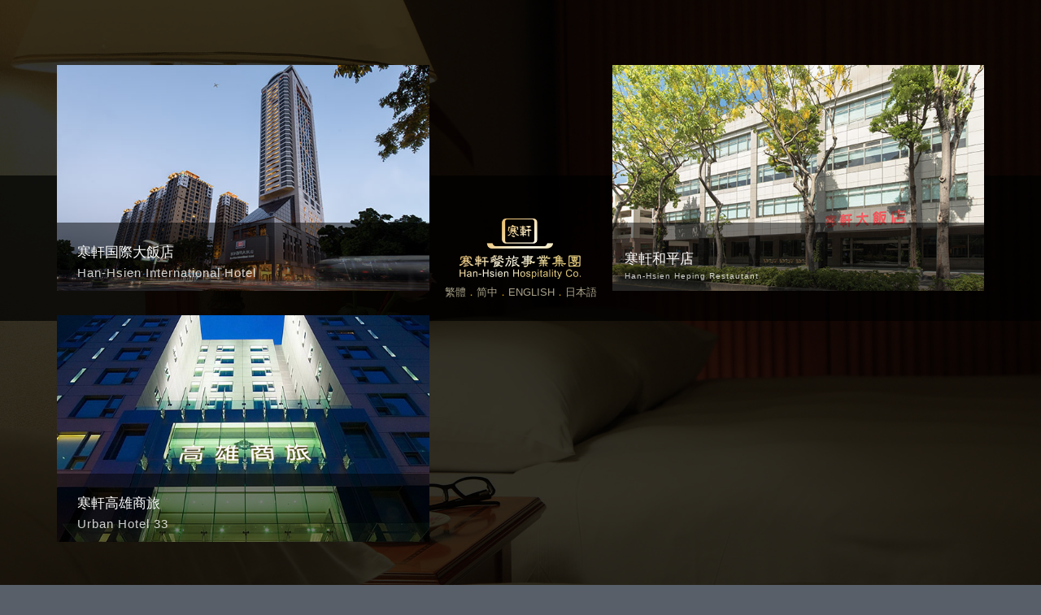

--- FILE ---
content_type: text/html; charset=UTF-8
request_url: http://tkt.qrgo.com.tw/index_jp.php
body_size: 4033
content:
<!DOCTYPE html>
<!--[if IE 8]> <html lang="en" class="ie8"> <![endif]-->
<!--[if IE 9]> <html lang="en" class="ie9"> <![endif]-->
<!--[if !IE]><!--> <html lang="zh-tw"> <!--<![endif]-->
<head>
    <title>寒軒餐飲事業集団</title>
    <!-- Meta -->
    <meta charset="utf-8">
    <meta name="viewport" content="width=device-width, initial-scale=1.0">
    <meta name="description" content="">
    <meta name="author" content="">

    <!-- Favicon -->
    <link rel="shortcut icon" href="favicon.ico">

    <!-- Web Fonts -->
    <link rel='stylesheet' type='text/css' href='//fonts.googleapis.com/css?family=Open+Sans:400,300,600&amp;subset=cyrillic,latin'>

    <!-- CSS Global Compulsory-->
    <link rel="stylesheet" href="assets/plugins/bootstrap/css/bootstrap.min.css">
    <link rel="stylesheet" href="assets/css/style.css">

    <!-- CSS Implementing Plugins -->
    <link rel="stylesheet" href="assets/plugins/animate.css">
    <link rel="stylesheet" href="assets/plugins/line-icons/line-icons.css">
    <link rel="stylesheet" href="assets/plugins/font-awesome/css/font-awesome.css">
    <link rel="stylesheet" href="assets/plugins/brand-buttons/brand-buttons.css">
    <link rel="stylesheet" href="assets/plugins/brand-buttons/brand-buttons-inversed.css">

    <!-- CSS Page Style -->
    <link rel="stylesheet" href="assets/css/pages/page_coming_soon_v1.css">
    <!-- CSS Customization -->
    <link rel="stylesheet" href="assets/css/custom.css">
	
<!-- Google Tag Manager -->
<script>(function(w,d,s,l,i){w[l]=w[l]||[];w[l].push({'gtm.start':
new Date().getTime(),event:'gtm.js'});var f=d.getElementsByTagName(s)[0],
j=d.createElement(s),dl=l!='dataLayer'?'&l='+l:'';j.async=true;j.src=
'https://www.googletagmanager.com/gtm.js?id='+i+dl;f.parentNode.insertBefore(j,f);
})(window,document,'script','dataLayer','GTM-WVGCC4H');</script>
<!-- End Google Tag Manager -->
</head>

<body class="coming-soon-page">

<!-- Google Tag Manager (noscript) -->
<noscript><iframe src="https://www.googletagmanager.com/ns.html?id=GTM-WVGCC4H"
height="0" width="0" style="display:none;visibility:hidden"></iframe></noscript>
<!-- End Google Tag Manager (noscript) -->

<div class="coming-soon-bg-cover"></div>
<div class="cen_block2 bounceInLeft animated"><img src="images/logo0.png" class="logo" ></div>
<div class="cen_block fadeInUp animated"><img src="images/logo.png" class="logo" id="logo">
<div class="lang"><a href="index.php" class="media-a">繁體</a>．<a href="index_cn.php" class="media-a">简中</a>．<a href="index_en.php" class="media-a">ENGLISH</a>．<a href="index_jp.php" class="media-a">日本語</a></div></div>

<!--=== Content Part ===-->
<div class="container">


    <!--=== Team v3 ===-->

        <div class="row team-v35 margin-top-80">
            <div class="col-sm-6 col-md-5 sm-margin-bottom-30" >
                <a href="hhih/jp/" target="_blank"><div class="team-img img-hover-v1" >
                    
                    <img class="img-responsive " src="images/img1.jpg" alt="">
                    <div class="team-hover txt_fix">
                        <span>寒軒国際大飯店</span>
                        <small>Han-Hsien International Hotel</small>
                        <p></p>
                    </div>
                    
                </div></a>
            </div>
            <div class="col-sm-6 col-md-5 col-md-offset-2 team-v35-c">
                <a href="hp/jp/" target="_blank"><div class="team-img img-hover-v1">
                
                    <img class="img-responsive" src="images/img23.jpg" alt="">
                    <div class="team-hover txt_fix">
                        <span>寒軒和平店</span>
                        <small class="txt_fix2">Han-Hsien Heping Restautant</small>
                        <p></p>

                    </div>
                    
                </div></a>
            </div>

            <div class="col-sm-6 col-md-5 margin-top-30 team-v35-b" >
                <a href="urban/jp/" target="_blank"><div class="team-img img-hover-v1" >
                    
                    <img class="img-responsive" src="images/img2.jpg" alt="">
                    <div class="team-hover txt_fix">
                        <span>寒軒高雄商旅</span>
                        <small>Urban Hotel 33</small>
                        <p></p>

                    </div>
                    
                </div></a>
            </div>
            <!--<div class="col-sm-6 col-md-5 col-md-offset-2 margin-top-30 team-v35-d">
                <a href="ym/jp/" target="_blank"><div class="team-img img-hover-v1">
                
                    <img class="img-responsive" src="images/img24.jpg" alt="">
                    <div class="team-hover txt_fix">
                        <span>寒軒陽明レストラン</span>
                        <small class="txt_fix2">Han-Hsien Yang-Ming Restaurant</small>
                        <p></p>

                    </div>
                    
                </div></a>
            </div>-->
            
        </div><!--/end row-->
    <!--=== End Team v3 ===-->
</div>
<!--/container-->

<hr class="margin-top-80 sphr">


<!--=== End Content Part ===-->


<div class="container margin-bottom-150 team-v1">
    <div class="title-box-v2">
                <h2>そ<span>の他のリンク</span></h2>
                <p class="fontsp1">Other Links</p>
                <div class="line"></div>
    </div>
    <div class="row team-v35">
            
            <div class="col-xs-6 col-md-2 margin-top-30 team-v35-f">
                <a href="chmc/" target="_blank"><div class="team-img img-hover-v1">
                
                    <img class="img-responsive" src="images/img6.jpg" alt="">
                    <div class="team-hover txt_fix">
                        <span>誠軒国際餐旅管理顧問公司</span>
                        <small class="txt_fix2">Chang Hsien H&M Company</small>
                        <p></p>

                    </div>
                    
                </div></a>
            </div>

             <div class="col-xs-6 col-md-2 margin-top-30 team-v35-g">
                <a href="media_jp.php"><div class="team-img img-hover-v1">
                
                    <img class="img-responsive" src="images/img7.jpg" alt="">
                    <div class="team-hover txt_fix">
                        <span>関連動画</span>
                        <small class="txt_fix2">YouTube</small>
                        <p></p>

                    </div>
                    
                </div></a>
            </div>
            
            <div class="col-xs-6 col-md-2 margin-top-30 team-v35-f">
                <a href="#" data-toggle="modal" data-target=".bs-example-modal-lg"><div class="team-img img-hover-v1">
                
                    <img class="img-responsive" src="images/img8.jpg" alt="">
                    <div class="team-hover txt_fix">
                        <span>FBリンク</span>
                        <small class="txt_fix2">FACEBOOK</small>
                        <p></p>

                    </div>
                    
                </div></a>
            </div>


            <div class="col-xs-6 col-md-2 margin-top-30 team-v35-e">
                <a href="http://line.naver.jp/ti/p/UTU-tPxCx2" target="_blank"><div class="team-img img-hover-v1">
                
                    <img class="img-responsive" src="images/LINE_APP.png" alt="">
                    <div class="team-hover txt_fix">
                        <span></span>
                        <small class="txt_fix2"></small>
                        <p></p>

                    </div>
                    
                </div></a>
            </div>

                    <div class="modal fade bs-example-modal-lg" tabindex="-1" role="dialog" aria-labelledby="myLargeModalLabel" aria-hidden="true" style="display: none;">
                            <div class="modal-dialog modal-lg">
                                <div class="modal-content">
                                    <div class="modal-header">
                                        <button aria-hidden="true" data-dismiss="modal" class="close" type="button">╳</button>
                                        <h4 id="myLargeModalLabel2" class="modal-title"><i class="fa fa-facebook"></i> 各店FB連結</h4>
                                    </div>
                                    <div class="modal-body txt_cen row margin-bottom-20" >

                                        <div class="col-xs-12 col-sm-3 margin-top-20">
                                        <div class="fb-page" data-href="https://www.facebook.com/hanhsien33fansclub" data-tabs="timeline" data-small-header="true" data-adapt-container-width="true" data-show-facepile="false" data-hide-cover="false" data-width="276"><div class="fb-xfbml-parse-ignore" ><blockquote cite="https://www.facebook.com/hanhsien33fansclub"><a href="https://www.facebook.com/hanhsien33fansclub">寒軒國際大飯店 Han-Hsien International Hotel</a></blockquote></div></div>

                                        </div>

                                        <div class="col-xs-12 col-sm-3 margin-top-20">
                                        <div class="fb-page" data-href="https://www.facebook.com/hanhsienheping" data-tabs="timeline" data-small-header="true" data-adapt-container-width="true" data-show-facepile="false" data-hide-cover="false" data-width="276"><div class="fb-xfbml-parse-ignore"><blockquote cite="https://www.facebook.com/hanhsienheping"><a href="https://www.facebook.com/hanhsienheping">寒軒和平店(Han-Hsien Heping Restaurant)</a></blockquote></div></div>

                                        </div>

                                        <div class="col-xs-12 col-sm-3 margin-top-20">
                                        <div class="fb-page" data-href="https://www.facebook.com/urbanhotel33" data-tabs="timeline" data-small-header="true" data-adapt-container-width="true" data-show-facepile="false" data-hide-cover="false" data-width="276"><div class="fb-xfbml-parse-ignore"><blockquote cite="https://www.facebook.com/urbanhotel33"><a href="https://www.facebook.com/urbanhotel33">高雄商旅Urban Hotel33</a></blockquote></div></div>

                                        </div>

                                        <div class="col-xs-12 col-sm-3 margin-top-20">
                                        <div class="fb-page" data-href="https://www.facebook.com/hanhsienyangming" data-tabs="timeline" data-small-header="true" data-adapt-container-width="true" data-show-facepile="false" data-hide-cover="false" data-width="276"><div class="fb-xfbml-parse-ignore"><blockquote cite="https://www.facebook.com/hanhsienyangming"><a href="https://www.facebook.com/hanhsienyangming">寒軒陽明飯店Hanhsien Yangming Resturant</a></blockquote></div></div>

                                        </div>

                                    </div>
                                </div>
                            </div>
                     </div>
    </div>
</div>
    

<!--=== Sticky Footer ===-->
<div class="sticky-footer">
    <div class="container padding-top-20">
        <div class="row">
            <div class="col-sm-12 col-md-6 txt_fix">
                <div class="add">
                <div class=" pull-left"><a href="hhih/" class="addname-link">寒軒国際大飯店</a>：</div><a href="https://maps.google.com/maps?ll=22.619198,120.310891&z=16&t=m&hl=zh-TW&gl=TW&mapclient=embed&cid=12007294610155951891" target="_blank" class="add-link">802 高雄市苓雅區四維三路33號</a><div class=" pull-right xs-space">電話：<a href="tel:07-332-2000">886-7-332-2000</a></div>
                </div>

                <div class="add"><div class=" pull-left"><a href="#" class="addname-link">寒軒大飯店和平店</a>：</div><a href="https://maps.google.com/maps?ll=22.620156,120.321722&z=19&t=m&hl=zh-TW&gl=TW&mapclient=embed&cid=17631457221716098029" target="_blank" class="add-link">802 高雄市苓雅區和平一路33號</a><div class=" pull-right xs-space">電話：<a href="tel:07-723-9911">886-7-723-9911</a></div>
                </div>

            </div>
            <div class="col-sm-12 col-md-6 txt_fix add-line" >
                <div class="add"><div class=" pull-left"><a href="#" class="addname-link">寒軒高雄アーバンホテル</a>：</div><a href="https://goo.gl/maps/4YLSGjXbTax" target="_blank" class="add-link">800 高雄市新興區民族二路33號</a><div class=" pull-right xs-space">電話：<a href="tel:07-222-1333">886-7-222-1333</a></div>
                </div>

                <!--<div class="add"><div class=" pull-left"><a href="#" class="addname-link">寒軒陽明レストラン</a>：</div><a href="https://maps.google.com/maps?ll=22.641216,120.341552&z=17&t=m&hl=zh-TW&gl=TW&mapclient=embed&cid=132992757050103418" target="_blank" class="add-link">807 高雄市三民區陽明路201號</a><div class=" pull-right xs-space">電話：<a href="tel:07-386-7533">886-7-386-7533</a></div>
                </div>-->

            </div>
        </div>
    </div>
    <div class="copyright">
        <div class="text-center">2016 &copy; Han-Hsien Hospitality Co. All Rights Reserved.</div>
    </div>
</div>
<!--=== End Sticky-Footer ===-->


<!-- JS Global Compulsory -->
<script type="text/javascript" src="assets/plugins/jquery/jquery.min.js"></script>
<script type="text/javascript" src="assets/plugins/jquery/jquery-migrate.min.js"></script>
<script type="text/javascript" src="assets/plugins/bootstrap/js/bootstrap.min.js"></script>
<!-- JS Implementing Plugins -->
<script type="text/javascript" src="assets/plugins/back-to-top.js"></script>
<script type="text/javascript" src="assets/plugins/smoothScroll.js"></script>
<script type="text/javascript" src="assets/plugins/countdown/jquery.plugin.js"></script>
<script type="text/javascript" src="assets/plugins/countdown/jquery.countdown.js"></script>
<script type="text/javascript" src="assets/plugins/backstretch/jquery.backstretch.min.js"></script>

<!-- JS Customization -->
<script type="text/javascript" src="assets/js/custom.js"></script>
<!-- JS Page Level -->
<script type="text/javascript" src="assets/js/app.js"></script>

<script type="text/javascript">
    jQuery(document).ready(function() {
        App.init();
        var wwd = $(window).width()
        if (wwd >= 769 ){
            $('#logo').attr("src", "images/logo.png");
            } else {
             $('#logo').attr("src", "images/logo_b.png");
            }
    });
</script>
<script type="text/javascript">
jQuery(function(){
    jQuery(window).scroll(function() {
        if ( jQuery(this).scrollTop() > 200){
            jQuery('#logo, .lang').fadeOut();
            jQuery('.sphr').addClass("hrpop");
        } else {
            jQuery('#logo, .lang').stop().fadeIn(100);
            jQuery('.sphr').removeClass("hrpop");
        }
    });
    $(window).scroll(function() {
   if($(window).scrollTop() + $(window).height() > $(document).height()- 100) {
      jQuery('.sticky-footer ').addClass("fadeup");
   } else {
      jQuery('.sticky-footer ').removeClass("fadeup");
    }
    });
});

</script>

<!-- Background Slider (Backstretch) -->
<script>
     $.backstretch([
      "images/index_bg1.jpg"
      ])
    /*$.backstretch([
      "images/index_bg3.jpg",
      "images/index_bg2.jpg",
      "images/index_bg1.jpg"
      ], {
        fade: 500,
        duration: 5000
    });*/
</script>

<!--[if lt IE 9]>
    <script src="assets/plugins/respond.js"></script>
    <script src="assets/plugins/html5shiv.js"></script>
    <script src="assets/plugins/placeholder-IE-fixes.js"></script>
<![endif]-->
<div id="fb-root"></div>
<script>(function(d, s, id) {
  var js, fjs = d.getElementsByTagName(s)[0];
  if (d.getElementById(id)) return;
  js = d.createElement(s); js.id = id;
  js.src = "//connect.facebook.net/zh_TW/sdk.js#xfbml=1&version=v2.5&appId=1445570702375708";
  fjs.parentNode.insertBefore(js, fjs);
}(document, 'script', 'facebook-jssdk'));

jQuery(function($){
var windowWidth = $(window).width();

$(window).resize(function() {
    if(windowWidth != $(window).width()){
    location.reload();
    return;
    }
});
});

</script>
<!-- Google tag (gtag.js) -->
<script async src="https://www.googletagmanager.com/gtag/js?id=G-3MBL75G49L"></script>
<script>
  window.dataLayer = window.dataLayer || [];
  function gtag(){dataLayer.push(arguments);}
  gtag('js', new Date());

  gtag('config', 'G-3MBL75G49L');
</script>

</body>
</html>


--- FILE ---
content_type: text/css
request_url: http://tkt.qrgo.com.tw/assets/css/pages/page_coming_soon_v1.css
body_size: 809
content:
/*Wrapping element for Sticky-Footer*/
html {
  	min-height: 100%;
  	position: relative;
}

body {
  	margin-bottom: 60px; /* Margin bottom by footer height */
}

/*Coming Soon Page
------------------------------------*/
/*Background Cover*/
.coming-soon-bg-cover:before {
	top: 0;
	bottom: 30px;
	z-index: -1;
	width: 100%;
	content: " ";
	height: 100%;
	position: absolute;
	background: rgba(0,0,0,0.5);
}

/*Content*/
.coming-soon-page {
	background: #585f69;
}

.coming-soon {
	margin-top: 100px;
}

.coming-soon {
	padding: 20px;
	text-align: center;
}  


.coming-soon h1,
.coming-soon h2,
.coming-soon h3 {
	color: #fff;
	margin-bottom: 20px;
}

.coming-soon h2,
.coming-soon h3 {
	font-weight: 400;
	display: inline-block;
}

.coming-soon h1 {
	font-size: 45px;
	line-height: 65px;
}

.coming-soon h2 {
	font-size: 55px;
	line-height: 60px;
	padding: 15px 30px;
	border: solid 4px #fff;
}

.coming-soon h3 {
	font-size: 16px;
	margin-bottom: 30px;	
}

/* Small devices (tablets, 768px and less) */
@media (max-width: 768px) { 
	.coming-soon h1 {
		font-size: 40px;
	}

	.coming-soon h2 {
		font-size: 45px;
	}
}

/*Social*/
.coming-soon-social {
	margin-bottom: 0;
}

.coming-soon-social li {
	margin: 0 5px;
}

.coming-soon-social li i {
	color: #fff;
	font-size: 18px;
}

/*Sticky-Footer
------------------------------------*/
.sticky-footer {
  	bottom: 0;
  	width: 100%;
  	padding-top: 25px;
  	position: absolute;
  	height: 60px; /* Set the fixed height of the footer here */
}

@media (max-width: 767px) {
	.sticky-footer {
  		padding-top: 0;
	}

	.sticky-footer .text-left,
	.sticky-footer .text-right {
		text-align: center;
	}
}

/*Countdown
------------------------------------*/
#defaultCountdown { 
	width: 100%;
	margin: 10px 0; 
	overflow: hidden;
}

#defaultCountdown span.countdown_row {
	overflow: hidden;
}

#defaultCountdown span.countdown-section {
	margin: 2px;
	width: 150px;
	margin-bottom: 20px;
	text-align: center;
	display: inline-block;
}

#defaultCountdown span.countdown-amount {
	color: #fff;
	display: block;
	font-weight: 200;
	font-size: 45px !important;
	line-height: 45px !important;
  	font-family: 'Open Sans', sans-serif;	
}

#defaultCountdown span.countdown-period {
	color: #fff;
	display: block;
	font-weight: 200;
	font-size: 14px !important;
}

--- FILE ---
content_type: text/css
request_url: http://tkt.qrgo.com.tw/assets/css/custom.css
body_size: 3243
content:
@charset "UTF-8";
@font-face { font-family: 'exmouth'; src: url(../../font/exmouth_.ttf);}
@font-face { font-family: 'Loopi'; src: url(../../font/Loopi.otf);}
@font-face { font-family: 'Sylfaen'; src: url(../../font/Sylfaen.ttf);}
@font-face { font-family: 'Mathematica7m'; src: url(../../font/Mathematica7m.ttf);}

/*** news title ***/
.team-v1 .title-box-v2 h2 {
    color: #ccc;
    font-family: Helvetica, Arial, 'LiHei Pro', '微軟正黑體', sans-serif;
    font-size: 2.3rem;
    font-weight: 200 !important;
    line-height: 20px;
    letter-spacing: 2px;
}
.team-v1 .title-box-v2 h2 span{
    color: #fff;
    font-family: Helvetica, Arial, 'LiHei Pro', '微軟正黑體', sans-serif;
    font-size: 1.8rem;
}
.title-box-v2 p {
    color: #a08249;
    font-size:4rem;
    font-family: 'exmouth'; 
}
.title-box-v2 p.title {
    color: #fff;
    font-size:4rem;
    font-family: 'exmouth'; 
    opacity: 0.6;
}
.line {
    background: url(../../images/line.png) no-repeat center;
    padding: 9px 0px;
    width: 100%;
    height: 18px;
    margin: 20px 0;
    opacity: 0.8;
}

.lang{ font-family: Helvetica, Arial, 'LiHei Pro', '微軟正黑體', sans-serif; color:#dda600; border-top:0px solid #f4ebc8; margin:5px 0px; font-size:13px;}
.lang a{ color:#f4ebc8; opacity: 0.7;}
.coming-soon-page2 .lang a.media-a{ color:#000; opacity: 0.7;}
.lang a:hover, .lang a:focus{color:#fff;opacity: 1;}

.media-p{font-family: Helvetica, Arial, 'LiHei Pro', '微軟正黑體', sans-serif; color:#fff; font-size: 1.4rem;}

/* Add here all your css styles (customizations) */

body{ overflow-x: hidden; background-color: #000;}
a {   text-decoration: none !important;}
.txt_fix{font-family: Helvetica, Arial, 'LiHei Pro', '微軟正黑體', sans-serif;}
.txt_rgt{ text-align: right;}
.txt_cen{ text-align: center;}


.title-box-v2{  z-index: 1;     position: relative;}

.margin-top-80{margin-top:80px;}
.margin-80{margin-top:-80px;}
.margin-top-50{margin-top:50px;}
.margin-top-40{margin-top:40px;}
.margin-top-30{margin-top:30px;}
.margin-bottom-150{margin-bottom:150px;}
.margin-top--10{margin-top:-10px;}

.padding-80{padding:80px 0px 30px 0px;}

.col-md-25{
	width:20.83333335%;
	float:left;
    position: relative;
    min-height: 1px;
    padding-right: 15px;
    padding-left: 15px;
}

.cen_block{ width:100%;padding:50px; background-color: rgba(0, 0, 0, 0); top:30%; position:fixed; z-index: 0; text-align: center;}
.cen_block img, .cen_block2 img{width:160px;}
.cen_block2{ width:120%;padding:50px; background-color: rgba(0,0, 0, 0.7); top:30%; position:fixed; z-index: 0; text-align: center; left:-10%;}


.newbg_main{position:absolute; top:0%;z-index:0;width:100%; text-align: center;
/* Permalink - use to edit and share this gradient: http://colorzilla.com/gradient-editor/#b59354+24,e9d4b3+50,b59354+87 */
background: #b59354; /* Old browsers */
background: -moz-linear-gradient(-45deg,  #b59354 24%, #e9d4b3 50%, #b59354 87%); /* FF3.6+ */
background: -webkit-gradient(linear, left top, right bottom, color-stop(24%,#b59354), color-stop(50%,#e9d4b3), color-stop(87%,#b59354)); /* Chrome,Safari4+ */
background: -webkit-linear-gradient(-45deg,  #b59354 24%,#e9d4b3 50%,#b59354 87%); /* Chrome10+,Safari5.1+ */
background: -o-linear-gradient(-45deg,  #b59354 24%,#e9d4b3 50%,#b59354 87%); /* Opera 11.10+ */
background: -ms-linear-gradient(-45deg,  #b59354 24%,#e9d4b3 50%,#b59354 87%); /* IE10+ */
background: linear-gradient(135deg,  #b59354 24%,#e9d4b3 50%,#b59354 87%); /* W3C */
filter: progid:DXImageTransform.Microsoft.gradient( startColorstr='#b59354', endColorstr='#b59354',GradientType=1 ); /* IE6-9 fallback on horizontal gradient */
}

.coming-soon-page2 .cen_block{ top:0%; position:relative;padding:15px 50px 25px 50px;}
.coming-soon-page2 .cen_block2{ top:0%; padding:24px;}

.sha{box-shadow: 3px 3px 3px #000;}



/* overwrite */
.team-v1 li > h3 {
    color:  #dda600;font-family: Helvetica, Arial, 'LiHei Pro', '微軟正黑體', sans-serif; font-size:1.6rem;
}
.color-gold{color: #dda600;}

.team-v1 li > h4 { color: #fff;}
.team-v1 li:hover > p:before {  background: #dda600; }

.team-v1 li > .team-img li i.icon-magnifier-add:hover {
  color: #dda600;
}
.team-v1 li > p a {color:#fff; display: block; font-size: 1.4rem;font-family: Helvetica, Arial, 'LiHei Pro', '微軟正黑體', sans-serif; font-weight: 400;}
.team-v1 li > p a:hover{color:#dda600;}

#topcontrol {border:0px solid #111;   right: 25px !important;  bottom: 25px !important;text-align: center; background: #a57c3b;}
#topcontrol:hover { background: #b68d4c;border:0px solid #ccc;}

.team-img{overflow: hidden;}

.coming-soon-bg-cover:before {
  /*  z-index: 0;*/
    content: " ";
    background: rgba(0,0,0,0.8);
    z-index: 0;
}



.sphr{position: relative;z-index: 0;opacity: 0;
  transition: all 0.3s ease-in-out;
  -o-transition: all 0.3s ease-in-out;
  -moz-transition: all 0.3s ease-in-out;
  -webkit-transition: all 0.3s ease-in-out; 
}
.hrpop{ opacity:0.6;
  transition: all 0.3s ease-in-out;
  -o-transition: all 0.3s ease-in-out;
  -moz-transition: all 0.3s ease-in-out;
  -webkit-transition: all 0.3s ease-in-out; 
}

/*.coming-soon-bg-cover:before {
    top: 0;
    bottom: 30px;
    z-index: -1;
    width: 100%;
    content: " ";
    height: 100%;
    position: absolute;
    background: rgba(0,0,0,0.5);
}*/


/*Team v3
------------------------------------*/
.team-v35 .team-img {
  position: relative;
}

.team-v35 .team-img:after {
	background:rgba(0,0,0,0.5);
  bottom: 0px;
  left: 0;
  width: 100%;
  height:84px;
  content: " ";
  position: absolute;
  transition: all 0.4s ease-in-out;
  -o-transition: all 0.4s ease-in-out;
  -moz-transition: all 0.4s ease-in-out;
  -webkit-transition: all 0.4s ease-in-out;
}



.team-v35 .team-img:hover:after {
  background: rgba(100,80,50,0.7);
  height:36%;
  transition: all 0.2s ease-in-out;
  -o-transition: all 0.2s ease-in-out;
  -moz-transition: all 0.2s ease-in-out;
  -webkit-transition: all 0.2s ease-in-out;

}

.team-v35 .team-v35-b .team-img:hover:after {
	background:rgba(10,70,120,0.7);}

.team-v35 .team-v35-c .team-img:hover:after {
	background:rgba(200,60,60,0.7);}

.team-v35 .team-v35-d .team-img:hover:after {
	background:rgba(200,45,110,0.7);}

.team-v35 .team-v35-e .team-img:hover:after {
	background:rgba(30,75,20,0.7);}

.team-v35 .team-v35-f .team-img:hover:after {
	background:rgba(20,35,115,0.7);}

.team-v35 .team-v35-g .team-img:hover:after {
  background:rgba(200,60,60,0.7);}

.team-v35 .team-v35-e .team-img:after, .team-v35 .team-v35-f .team-img:after,  .team-v35 .team-v35-g .team-img:after{height:100%; opacity: 0.7; }

.team-v35 .team-img > img {
  width: 100%;
}

/*Team Hover Gradient*/ 
.team-v35 .team-hover {
  left: 10px;
  bottom: 0%;
  z-index: 1;
  padding: 0;
  width: 100%;
  padding: 15px;
  list-style: none;
  margin-bottom: -25px;
  text-align: left;
  position: absolute;
  transition: all 0.3s ease-in-out;
  -o-transition: all 0.3s ease-in-out;
  -moz-transition: all 0.3s ease-in-out;
  -webkit-transition: all 0.3s ease-in-out; 
}
.team-v35 .team-v35-c .team-hover {
  left: 0px;
   margin-bottom: -25px;
}
.team-v35 .team-v35-d .team-hover {
	  left: 0px;
   margin-bottom: -25px;
}


.team-v35 .team-v35-f .team-hover {
  left: 0px;
   margin-bottom: -15px;
}

.team-v35 .team-v35-g .team-hover {
  left: 0px;
   margin-bottom: -15px;
}

.team-v35 .team-v35-e .team-hover {
	left: 0px;
   margin-bottom: -15px;
}

.team-v35 .team-img:hover .team-hover {
  bottom: 4%;
  visibility: visible;

}

.team-v35 .team-hover span,
.team-v35 .team-hover small {
  color: #fff;
  display: block;
  
}

.team-v35 .team-hover span {
  font-size: 1.8rem;
  font-weight: 400;
  text-transform: uppercase;
}

.team-v35 .team-hover small {
  font-size: 1.6rem;
  letter-spacing: 1px;
  margin-bottom: 0px;
  opacity: 0.8;
}

.team-v35 .team-hover small.txt_fix2  {font-size:1rem;}

.team-v35 .team-hover p {
  color: #fff;
  font-weight: 200;
  margin-bottom: 20px;
}

/*Team Social*/
.team-v35 .team-hover .team-social-v35 i {
  color: #fff;
  width: 33px;
  height: 33px;
  padding: 9px;
  font-size: 14px;
  text-align: center;
  display: inline-block;
  border: 1px solid #fff;
}

.team-v35 .team-hover .team-social-v35 i:hover {
  color: #666;
  background: #fff;
  text-decoration: none;
  transition: all 0.2s ease-in-out;
  -o-transition: all 0.2s ease-in-out;
  -moz-transition: all 0.2s ease-in-out;
  -webkit-transition: all 0.2s ease-in-out;
}


/*** FOOTER ***/
.padding-top-20{padding-top: 20px;}
.sticky-footer {
    bottom: 0;
    width: 100%;
    padding-top: 0px;
    position: absolute;
    height: auto;
  transition: all 0.4s ease-in-out;
  -o-transition: all 0.4s ease-in-out;
  -moz-transition: all 0.4s ease-in-out;
  -webkit-transition: all 0.4s ease-in-out;
  color:#ccc;
}
.fadeup{ 

  background-color: rgba(0, 0, 0, 0.7);
  transition: all 0.4s ease-in-out;
  -o-transition: all 0.4s ease-in-out;
  -moz-transition: all 0.4s ease-in-out;
  -webkit-transition: all 0.4s ease-in-out;
}
.sticky-footer a {
    color: #a08249;
}
.sticky-footer a:hover {
    color: #be9b5a;
}
.copyright {
    border-top: 0px solid #333;
    padding: 10px 0;
    color: #aaa;
}
.hotelinfo {
    width: 100%;
    text-align: left;
}
.hotelinfo .add {
    padding-right: 5px;
    width: 128px;
    text-align: right;
}
.hotelinfo .tel {
    text-align: right;
    padding: 0 5px 0 10px;
}
.add-line{border-left:1px solid #555;}

/* bootstrap fix*/

.btn-link {
    font-weight: 400;
    color: #dda600;
    border-radius: 0;
    font-family: Helvetica, Arial, 'LiHei Pro', '微軟正黑體', sans-serif;
}

.btn-link:focus, .btn-link:hover {
    color: #dda600;
    text-decoration: underline;
    background-color: transparent;
    opacity: 0.8;
}

a.addname-link{color:#ccc;}
a.addname-link:hover{color:#fff;}

.modal-content {
    background-color: #000;
}

.modal-header {
    min-height: 16.43px;
    padding: 15px;
    border-bottom: 0px solid #e5e5e5;

}

.modal-header h4 {color:#fff; font-family: Helvetica, Arial, 'LiHei Pro', '微軟正黑體', sans-serif;}

.close{
    color: #fff; opacity: .8; font-size:2rem;
}

.close:hover, .close:focus{ color: #fff; opacity: 1;}

.btn-facebook{margin:25px 0px; background-color:rgba(210,220,248,0.6); }

.fb_word{position: absolute; color:#fff;font-family: Helvetica, Arial, 'LiHei Pro', '微軟正黑體', sans-serif; font-size: 1.6rem;bottom:0%;left:50%;
transform:translateX(-50%);width: 100%; }
.fb_word span{ background-color:rgba(0,0,0,0.5); display: block; }
.fb_word small{background-color:rgba(0,0,0,0.5); display: block; color:#ccc;}


.backgroup{ position: relative; z-index: 1; margin:40px 0px;}
.backgroup a{font-family: Helvetica, Arial, 'LiHei Pro', '微軟正黑體', sans-serif; font-size: 1.6rem; color:#fff;}
.backgroup a:hover{color:#dda600;}

.modal-lg {    width: 1200px;}

.fb-page{width:100%;}

.process-block{padding:30px; border:1px solid #eee;-webkit-border-radius: 5px;
-moz-border-radius: 5px;
border-radius: 5px;}


@media (min-width: 992px) {
.margin-top-80{margin-top:40px;}
.team-v35 .team-hover span { font-size: 1.4rem;}
.team-v35 .team-hover small { font-size: 1.2rem;}
}

@media (min-width: 1200px) {
.margin-top-80{margin-top:80px;}
.team-v35 .team-hover span { font-size: 1.7rem;}
.team-v35 .team-hover small { font-size: 1.5rem;}
}

@media (min-width: 768px) and (max-width: 991px) {
.margin-top-80{margin-top:20px;}
.margin-top-30{margin-top:110px;}
.team-v35 .team-v35-c .team-img:after, .team-v35 .team-v35-d .team-img:after, .team-v35 .team-v35-e .team-img:after, .team-v35 .team-v35-f .team-img:after, .team-v35 .team-v35-g .team-img:after{height:100%;  opacity: 0.5;}
.team-v35 .team-hover span { font-size: 1.5rem;}
.team-v35 .team-hover small { font-size: 1.2rem;}
.add-line{border-left:0px solid #555;}
}
@media (max-width: 768px) {
.modal-lg {    width: 350px;}

#topcontrol {border-top:1px solid #111;border-bottom:1px solid #111;border-left:3px solid #111;border-right:3px solid #111;background: #e72e25;     width: 36px;
    height: 30px; }
#topcontrol:hover { border-top:1px solid #111;border-bottom:1px solid #111;border-left:3px solid #111;border-right:3px solid #111; background: #b68d4c;}
#topcontrol:after{ font-size:1.2rem;    top: 10px;}

.add-line{border-left:0px solid #555;}
.xs-space{margin-left:65px;}
.sticky-footer { position: relative; bottom:0;}
.add-link{display: block;}
.add .pull-right{float: none !important; }
body{ overflow-x: hidden; margin-bottom: 0px;}

.margin-top-80{margin-top:30px;}
.margin-bottom-150{margin-bottom:60px;}
.content-md {
    padding-top: 0px; 
    padding-bottom: 0px; 
}


.col-md-25{	width:50%;}

.cen_block{ width:100%;padding:15px; background-color: rgba(0, 0, 0, 0); top:0%; position:relative; z-index: 0; text-align: center;}
.cen_block img, .cen_block2 img{width:160px;}

.cen_block2{ width:100%;padding:15px 15px 35px 15px; top:0%; position:absolute; left:0%; opacity:1;
/* Permalink - use to edit and share this gradient: http://colorzilla.com/gradient-editor/#b59354+24,e9d4b3+50,b59354+87 */
background: #b59354; /* Old browsers */
background: -moz-linear-gradient(-45deg,  #b59354 24%, #e9d4b3 50%, #b59354 87%); /* FF3.6+ */
background: -webkit-gradient(linear, left top, right bottom, color-stop(24%,#b59354), color-stop(50%,#e9d4b3), color-stop(87%,#b59354)); /* Chrome,Safari4+ */
background: -webkit-linear-gradient(-45deg,  #b59354 24%,#e9d4b3 50%,#b59354 87%); /* Chrome10+,Safari5.1+ */
background: -o-linear-gradient(-45deg,  #b59354 24%,#e9d4b3 50%,#b59354 87%); /* Opera 11.10+ */
background: -ms-linear-gradient(-45deg,  #b59354 24%,#e9d4b3 50%,#b59354 87%); /* IE10+ */
background: linear-gradient(135deg,  #b59354 24%,#e9d4b3 50%,#b59354 87%); /* W3C */
filter: progid:DXImageTransform.Microsoft.gradient( startColorstr='#b59354', endColorstr='#b59354',GradientType=1 ); /* IE6-9 fallback on horizontal gradient */

}

.lang{ font-family: Helvetica, Arial, 'LiHei Pro', '微軟正黑體', sans-serif; color:#000; border-top:0px solid #f4ebc8; margin:5px 0px;}
.lang a{ color:#000; opacity: 0.7;}
.lang a:hover, .lang a:focus{color:#fff;opacity: 1;}


.team-v1 li > h3 { font-size:1.4rem;}
.team-v35 .team-img:after {height:40%;}

.team-v35 .team-img:hover:after { background: rgba(100,80,50,0.7); height:100%;}
.team-v35 .team-hover small { font-size: 1.2rem;}
.team-v35 .team-hover span { font-size: 1.5rem;}
.team-v35 .team-v35-c .team-img:after, .team-v35 .team-v35-d .team-img:after{height:40%; opacity: 0.5; }

.team-v35 .team-v35-e .team-img:after, .team-v35 .team-v35-f .team-img:after, .team-v35 .team-v35-g .team-img:after{height:100%; opacity: 0.5; }

.team-v35 .team-v35-c .team-img:hover:after,.team-v35 .team-v35-d .team-img:hover:after{height:100%; opacity: 0.5; }
}


--- FILE ---
content_type: text/css
request_url: http://tkt.qrgo.com.tw/assets/css/plugins/style-switcher.css
body_size: 1218
content:
/*Style Switcher
------------------------------------*/
/*General*/
.style-switcher-btn {
/*
    right: 0;
    top: 80px; 
    bottom: 0;
    left: 23px;
*/
    color: #5c4a29;
    font-size: 12px;
    cursor: pointer;
    z-index: 555555;
/*  position: fixed;
    background: #e1d8bd;
*/
    padding: 8px 14px;
    border: 1px solid #967d4e;
    margin: 28px 0 0 6px;
    border-radius: 3px !important;
    -webkit-transition: all 0.2s ease-in-out;
    -moz-transition: all 0.2s ease-in-out;
    -o-transition: all 0.2s ease-in-out;
    transition: all 0.2s ease-in-out;
}
.header-fixed .header-v6.header-classic-dark.header-fixed-shrink .style-switcher-btn {
    margin-top: 23px;
    -webkit-transition: all 0.2s ease-in-out;
    -moz-transition: all 0.2s ease-in-out;
    -o-transition: all 0.2s ease-in-out;
    transition: all 0.2s ease-in-out;
}
.style-switcher-btn:hover {
    color: #fff;
    background: #967d4e;
    border: 1px solid #967d4e;
}

.style-switcher-btn-option {
    top: 38px;
    background: #9097a0;
}

.style-switcher-btn-option:hover {
    background: #707985;
}

.header-v6.header-classic-dark .style-switcher {
    right: 0;
    top: 93px;
/*
    bottom: 0px;
    left: 15px;
*/
    color: #000;
    width: 235px;
    display: none;
    z-index: 555555;
    position: absolute;
    background: #e1d8bd;
    border-radius: 3px 0 0 3px !important;
}
.header-fixed .header-v6.header-classic-dark.header-fixed-shrink .style-switcher {
    top: 79px;
}

/*Others*/
.style-switcher .style-switcher-heading {
    color: #000;
    font-size: 15px;
    font-weight: 200;
    margin-bottom: 10px;
}

.style-switcher-logo  {
    margin-top: 10px;
    padding-top: 15px;
    border-top: solid 1px #4c5159;
}

.style-switcher-logo a {
    display: block;
    text-align: center;
}
/*
.style-switcher .btn-u {
  font-weight: 200;
  border: solid 1px #555;
  border-radius: 2px !important;
}
*/
.style-switcher .btn-u.active-switcher-btn,
.style-switcher .btn-u.active-switcher-btn {
   border: solid 1px #bbb;
}

/*Style Swticher Header*/
.style-swticher-header {
  background: #dac892;
  padding: 9px 10px 8px 15px;
}

.style-swticher-header .style-switcher-heading {
  margin: 0;
  font-size: 13px;
  text-transform: uppercase;
}

.style-swticher-header .theme-close {
   top: 9px;
   right: 6px;
   position: absolute;
}

.style-swticher-header .theme-close i {
   color: #000;
   padding: 5px;
   cursor: pointer;
   font-size: 22px;
}

.style-swticher-header .theme-close i:hover {
   color: #fff;
 }

/*Style Swticher Body*/
.style-swticher-body .no-col-space {
  padding: 0 10px;
  text-align: center;
}

.style-swticher-body hr {
  margin: 11px 0;
  border-color: #454545;
}

.style-swticher-body .no-col-space .col-xs-6 {
  padding-left: 5px;
  padding-right: 5px;
}

.style-swticher-body {
   padding: 0 20px 20px 20px;
}

/*Theme Colors*/
.style-switcher li {
   width: 26px;
   height: 26px;
   cursor: pointer;
   background: #c00;
   margin: 0 6px 6px 0;
   display: inline-block;
   border-radius: 10% !important;
   -webkit-transition: all 0.2s ease-in-out;
   -moz-transition: all 0.2s ease-in-out;
   -o-transition: all 0.2s ease-in-out;
   transition: all 0.2s ease-in-out;
}

.style-switcher li.last {
   margin-right: 0;
}

.style-switcher li:hover,
.style-switcher li.theme-active {
   border: solid 2px #fff;
   -webkit-transform: scale(1.1);
   -moz-transform: scale(1.1);
   -o-transform: scale(1.1);
   transform: scale(1.1);
}

.style-switcher li.theme-default {
   background: #72c02c;
}
.style-switcher li.theme-blue {
   background: #3498db;
}
.style-switcher li.theme-orange {
   background: #e67e22;
}
.style-switcher li.theme-red {
   background: #e74c3c;
}
.style-switcher li.theme-light {
   background: #ecf0f1;
}
.style-switcher li.theme-purple {
   background: #9b6bcc;
}
.style-switcher li.theme-aqua {
   background: #27d7e7;
}
.style-switcher li.theme-brown {
   background: #9c8061;
}
.style-switcher li.theme-dark-blue {
   background: #4765a0;
}
.style-switcher li.theme-light-green {
   background: #79d5b3;
}
.style-switcher li.theme-dark-red {
   background: #a10f2b;
}
.style-switcher li.theme-teal {
   background: #18ba9b;
}


/* *** *** */
@media (max-width: 991px) {
    .style-switcher-btn {
        left: 0;
        width: 100%;
        opacity: 0.7;
        text-align: center;
        margin-top: 0px;
    }
    .style-switcher-btn:hover {
        width: 100%;
        opacity: 0;
    }
    .style-switcher  {
        left: 0;
        width: 100%;
        text-align: center;
    }
    .style-swticher-body {
        opacity: 0.7;
    }
    .style-swticher-header {
        text-align: center;
    }
    .header-v6.header-classic-dark .style-switcher {
      position: relative;
      top: 0;
      width: 100%;
    }
}